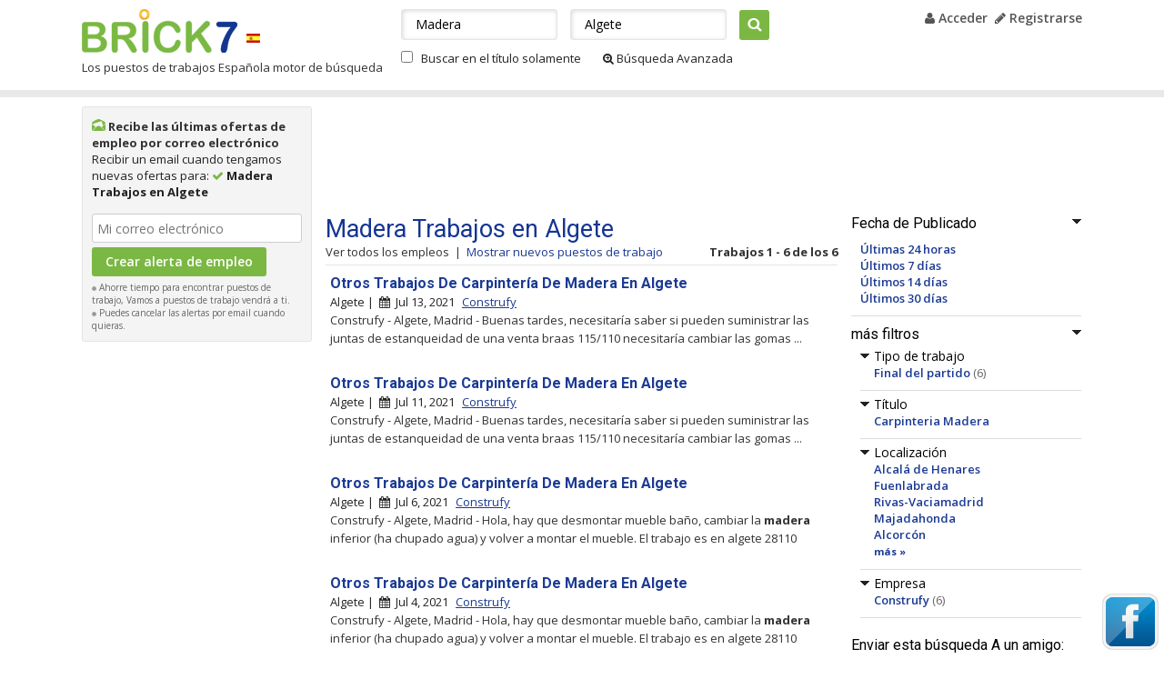

--- FILE ---
content_type: text/html; charset=UTF-8
request_url: http://www.brick7.es/q-madera-trabajos-de-algete
body_size: 6171
content:
<!DOCTYPE html>

<html>
<head>
    <meta http-equiv="X-UA-Compatible" content="IE=edge" />
    <meta http-equiv="Content-Type" content="text/html; charset=UTF-8" />
    <meta name="viewport" content="width=device-width; initial-scale=1.0; minimum-scale=1.0; maximum-scale=1.0; user-scalable=no;target-densityDpi=medium-dpi" />

            <title>Madera Trabajos en Algete - Bolsa Trabajo | Brick7.es</title>
                <meta name="Description" content="Madera trabajos en Algete, MD, Madera trabajos, Madera Vacantes." />
    
    
	<link rel="shortcut icon" href="/favicon.ico" />
	<link rel="stylesheet" href="//maxcdn.bootstrapcdn.com/font-awesome/4.3.0/css/font-awesome.min.css">
    <link rel="stylesheet" type="text/css" media="screen" href="http://www.brick7.es/extra/css/style.css?83e62e08ccc0f12a2c17e94ca66190e5" />
    <link rel="stylesheet" type="text/css" media="screen" href="http://www.brick7.es/extra/css/responsive.css?83e62e08ccc0f12a2c17e94ca66190e5" />
    <link href='http://fonts.googleapis.com/css?family=Open+Sans:400,400italic,700,700italic,600italic,600' rel='stylesheet' type='text/css' />
    <link href='http://fonts.googleapis.com/css?family=Roboto:400,400italic,500,500italic,700,700italic' rel='stylesheet' type='text/css' />

            <script type="text/javascript" src="http://www.brick7.es/extra/js/jquery-1.5.1.min.js?5ba69d0f7feb250e751fccaadf88558e"></script>
        		<link rel="canonical" href="http://www.brick7.es/q-madera-trabajos-de-algete" />
        
    
        </head>
<body>
            

    <div id="main">
        
<div id="header_im">
    <div class="lsize">
                <div id="mob_menu">
            <div class="clearfix">
                <a href="javascript:void(0);" class="menu_icon" onclick="toggleMainMenu('menu_box');"></a>
            </div>

            <div id="menu_box" style="display:none">
                <ul>
                    <li>
                                                    <b>Bienvenido, Invitado</b>
                                            </li>
                    <li>
                                            <a href="http://www.brick7.es/user/jobalert.html" title="Mi Brick7" rel="nofollow">Mi Brick7</a>
                                        </li>         
                    <li>
                                                    <a href="http://www.brick7.es/login.html" title="Acceder" rel="nofollow"><i class="fa fa-user"></i> Acceder</a>
                                            </li>
                                        <li>
                        <a href="http://www.brick7.es/register.html" title="Registrarse" rel="nofollow"><i class="fa fa-pencil"></i> Registrarse</a>
                    </li>
                    
                                    </ul>
            </div>
        </div>
        
        <div class="clearfix">
            <div id="header_left">
                <div class="clearfix">
                    <div id="logo" class="fl">
                                                                        <a href="http://www.brick7.es" title="Brick7">Brick7</a>
                                                                </div>

                                            <div class="fl pt32">
                            <a href="http://www.brick7.es" title="Brick7"><img src="http://www.brick7.es/extra/siteimages/flag_es.gif" alt="flag" width="15" height="10" /></a><br />
                        </div>
                                    </div>

                                    <div class="tag_line">
                                                                                    Los puestos de trabajos Española motor de búsqueda
                                                                        </div>
                            </div>

                        <div id="header_right">
                                    <a href="http://www.brick7.es/login.html" title="Acceder" rel="nofollow"><i class="fa fa-user"></i> Acceder</a>&nbsp; 
                    <a href="http://www.brick7.es/register.html" title="Registrarse" rel="nofollow"><i class="fa fa-pencil"></i> Registrarse</a>
                
                
                                            </div>

                                <div id="header_search">
        <form name="searchFrm" action="http://www.brick7.es/buscar/trabajos-de" method="get">
        <input type="text" name="q" id="q" value="Madera" placeholder="Qué" onfocus="this.value=='Qué' ? this.value='' : this.value" />
        <input type="text" name="l" id="l" value="Algete" autocomplete="off" placeholder="donde" onfocus="this.value == 'donde' ? this.value='' : this.value" />
        <div id="autoFillRes" class="none"><br/></div>
        <input type="submit" value="Buscar" onclick="return chkingsearch('', '');" />
        <div class="mt10">
            <input type="checkbox" id="searchByTitle" name="searchByTitle" value="1"  />
            <label for="searchByTitle">Buscar en el título solamente</label>

            <a rel="nofollow" href="http://www.brick7.es/advanced-search"><i class="fa fa-search-plus"></i>&nbsp;Búsqueda Avanzada</a>
        </div>
        </form>
    </div>

                                </div>
    </div>
</div>



        <div class="main_content_bdr">
            <div class="wrapper">
                                
    <div id="listing">
        <div class="clearfix">
        <div id="listing_right">
                <form method="post" action="" name="jobAlertfrm">
        <input type="hidden" value="" name="id_user" id="id_user" />
        <input type="hidden" value="Algete" name="city" id="city" />
        <input type="hidden" value="" name="category" id="category" />
        <input type="hidden" value="Madera" name="keyword" id="keyword" />
        <input type="hidden" value="" name="state" id="state" />
        <input type="hidden" value="Madera" name="search_keyword" id="search_keyword" />
        <input type="hidden" value="" name="company" id="company" />

                    <div class="job_alert">
                <div class="pb10">
                    <div class="pr5 ja_title">
                        <img class="pt3" alt="job alerts" src="http://www.brick7.es/extra/siteimages/i_mail.png" width="15" height="13" /> Recibe las últimas ofertas de empleo por correo electrónico
                    </div>
                    Recibir un email cuando tengamos nuevas ofertas para: <i class="fa fa-check green"></i> <b>Madera Trabajos en Algete</b>
                </div>
                <div align="center" class="red" id="alt_status"></div>

                <div id="alert_detail">
                    <input type="text" class="tb_border width_200 mt5" id="alert_email" name="alert_email" value="" placeholder="Mi correo electrónico" onfocus="this.value=='Mi correo electrónico' ? this.value='' : this.value" /><br />
                    <input type="submit" onclick="return ajaxJobAlert('', '');" class="green_btn mt5" value="Crear alerta de empleo" name="save_alert" />
                    <span id="ajaxLoadImg" class="none"><img src="http://www.brick7.es/extra/siteimages/loading.gif" alt="loading" width="16" height="16" /></span>

                    <div class="form_comment">
                        <img alt="dot" src="http://www.brick7.es/extra/siteimages/dot_gray.gif" width="5" height="5" /> Ahorre tiempo para encontrar puestos de trabajo, Vamos a puestos de trabajo vendrá a ti. <br />
                        <img alt="dot" src="http://www.brick7.es/extra/siteimages/dot_gray.gif" width="5" height="5" /> Puedes cancelar las alertas por email cuando quieras.
                    </div>
                </div>
            </div>
            </form>

    
    
		   <div id="id_list_side_banner">
            <div class="pb20 mt10 center"><script type="text/javascript"><!--
                                    google_ad_client = "ca-pub-8545032421136330";
                                    /* Brick7 160x600, created 5/25/09 */
                                    google_ad_slot = "0645226169";
            						google_ad_channel = "6490617407"; /* bri_search_jobs_sky */
                                    google_ad_width = 160;
                                    google_ad_height = 600;
                                    google_max_num_ads = 4;
                                    //-->
                                    </script>
                                    <script type="text/javascript" src="//pagead2.googlesyndication.com/pagead/show_ads.js"></script></div>
	   </div>
    </div>
        <div class="listing_main_right">
                        <div class="listing_top_ad"><script type="text/javascript"><!--
                                    google_ad_client = "ca-pub-8545032421136330";
                                    /* bri_search_jobs_top */
                                    google_ad_slot = "2060417805";
            						google_ad_channel = "9583684604"; /* bri_search_jobs_top */
                                    google_override_format = true;
            						google_ad_width = 728;
            						google_ad_height = 110;
                                    google_max_num_ads = 1;
                                    //-->
                                    </script>
                                    <script type="text/javascript" src="//pagead2.googlesyndication.com/pagead/show_ads.js"></script></div>            <div class="clearfix">
            
<div id="listing_left">
                    

            <div class="filter_head">
            <img src="http://www.brick7.es/extra/siteimages/arrow_down.png" onclick="showHideFilter(this, 'up');" class="div_expand" alt="minus" name="filter_datePosted" />Fecha de Publicado
        </div>

        <div id="filter_datePosted">
            <ul class="left_criteria">
                                <li>
                    <a href="http://www.brick7.es/q-madera-trabajos-de-algete?fdb=1" rel="nofollow" title="Últimas 24 horas">Últimas 24 horas</a>
                </li>
                                <li>
                    <a href="http://www.brick7.es/q-madera-trabajos-de-algete?fdb=7" rel="nofollow" title="Últimos 7 días">Últimos 7 días</a>
                </li>
                                <li>
                    <a href="http://www.brick7.es/q-madera-trabajos-de-algete?fdb=14" rel="nofollow" title="Últimos 14 días">Últimos 14 días</a>
                </li>
                                <li>
                    <a href="http://www.brick7.es/q-madera-trabajos-de-algete?fdb=30" rel="nofollow" title="Últimos 30 días">Últimos 30 días</a>
                </li>
                            </ul>
        </div>
    
        <div class="filter_head">
        <img src="http://www.brick7.es/extra/siteimages/arrow_down.png" name="filter_more" onclick="showHideFilter(this, 'up');" class="div_expand" alt="minus" />más filtros
    </div>
    
    <div id="filter_more">
	    	        <div class="filter_head">
	            <img src="http://www.brick7.es/extra/siteimages/arrow_down.png" name="filter_jobType" onclick="showHideFilter(this);" class="div_expand" alt="minus" />Tipo de trabajo
	        </div>

	        <div id="filter_jobType">
                <ul class="left_criteria">
                                        <li>
                        <a href="http://www.brick7.es/q-madera-trabajos-de-algete?fjt=final-del-partido" rel="nofollow" title="Final del partido">Final del partido</a>
                        <span class="dark_gray">(6)</span>
                    </li>
	                	            </ul>
	        </div>
	    
	    	        <div class="filter_head">
	            <img src="http://www.brick7.es/extra/siteimages/arrow_down.png" name="filter_title" onclick="showHideFilter(this);" class="div_expand" alt="minus" />Título
	        </div>

            <div id="filter_title" class="left_criteria">
                <ul>
                                                                    <li>
                            <a href="http://www.brick7.es/q-carpinteria-madera-trabajos-de-algete" title="Carpinteria Madera" >Carpinteria Madera</a>
                        </li>
                    
                    	            </ul>
	        </div>
	    
	    	        <div class="filter_head">
	            <img src="http://www.brick7.es/extra/siteimages/arrow_down.png" name="filter_location" onclick="showHideFilter(this);" class="div_expand" alt="minus" />Localización
	        </div>
	
	        <div id="filter_location" class="left_criteria">
	            <ul>
                                                                    <li>
                            <a href="http://www.brick7.es/q-madera-trabajos-de-alcala-de-henares" title="Alcalá de Henares" >Alcalá de Henares</a>
                        </li>
                                                                    <li>
                            <a href="http://www.brick7.es/q-madera-trabajos-de-fuenlabrada" title="Fuenlabrada" >Fuenlabrada</a>
                        </li>
                                                                    <li>
                            <a href="http://www.brick7.es/q-madera-trabajos-de-rivas-vaciamadrid" title="Rivas-Vaciamadrid" >Rivas-Vaciamadrid</a>
                        </li>
                                                                    <li>
                            <a href="http://www.brick7.es/q-madera-trabajos-de-majadahonda" title="Majadahonda" >Majadahonda</a>
                        </li>
                                                                    <li>
                            <a href="http://www.brick7.es/q-madera-trabajos-de-alcorcon" title="Alcorcón" >Alcorcón</a>
                        </li>
                                                                        </ul>
                            <a href="javascript:void(0);" class="font_11 no_underline bold" onclick="showMore(this)" name="more_location" id="show_more_location" title="más">más &#187;</a>
                            <ul class="font_11 none" id="more_location">
                                                <li>
                            <a href="http://www.brick7.es/q-madera-trabajos-de-ciempozuelos" title="Ciempozuelos" >Ciempozuelos</a>
                        </li>
                                                                    <li>
                            <a href="http://www.brick7.es/q-madera-trabajos-de-el-casar" title="El Casar" >El Casar</a>
                        </li>
                                                                    <li>
                            <a href="http://www.brick7.es/q-madera-trabajos-de-brunete" title="Brunete" >Brunete</a>
                        </li>
                    
	                                        <li><a href="javascript:void(0);" class="font_11 no_underline bold" onclick="showMore(this, 'Y')" name="more_location" title="menos">&#171; menos</a></li>
	                	            </ul>
	        </div>
	    
	    	        <div class="filter_head">
	            <img src="http://www.brick7.es/extra/siteimages/arrow_down.png" name="filter_source" onclick="showHideFilter(this);" class="div_expand" alt="minus" />Empresa
	        </div>
	
	        <div id="filter_source" class="left_criteria">
	            <ul>
                                                                    <li>
                            <a href="http://www.brick7.es/q-madera-trabajos-de-algete?s=Construfy" rel="nofollow" title="Construfy">Construfy</a>
                            <span class="dark_gray">(6)</span>
                        </li>
                    
	                	            </ul>
	        </div>
	    
	        </div>
    
            
<div class="search_friend">
    <div class="filter_head">Enviar esta búsqueda A un amigo:</div>
    <form action="" method="post" name="linkmail">
        <div class="link_frd">
            <input type="hidden" name="mail_sub" id="mail_sub" value="Madera Trabajos en Algete" />
            <input type="hidden" name="mail_link" id="mail_link" value="http://www.brick7.es/q-madera-trabajos-de-algete" />
            <div id="sendLinkShow">
                <div id="frdResult" class="red"></div>
                <ul>
                    <li><label for="from_email">Desde mi dirección de correo electrónico</label></li>
                    <li><input type="text" id="from_email" name="from_email" size="17" class="tb_border"/></li>
                    <li class="pt5"><label for="to_email">Para dirección de correo electrónico</label></li>
                    <li><input type="text" name="to_email" id="to_email" size="17" class="tb_border"/></li>
                    <li class="pt5">
                        <a href="javascript:void(0);" onclick="sendLinkMsg('http://www.brick7.es/extra/siteimages');" id="arrowImg"><img src="http://www.brick7.es/extra/siteimages/arrow_small.gif" alt="icon" width="4" height="7" /></a>
                        <a href="javascript:void(0);" onclick="sendLinkMsg('http://www.brick7.es/extra/siteimages');">Mensaje (opcional)</a>
                    </li>
                    <li id="frdMsg" class="none">
                        <textarea name="mail_msg" id="mail_msg" class="tb_border" rows="3" cols="19"></textarea>
                    </li>
                    <li class="pt10">
                        <input type="button" name="LinkSubmit" class="green_btn" value="enviar" onclick="emailSearchTofrd();" />
                    </li>
                </ul>
            </div>
            <div id="sendLinkHide"></div>
        </div>
    </form>
</div>
    </div>
            <div id="listing_middle">
    	    <div class="listing_main_title">
	        <h1>Madera Trabajos en Algete</h1>
            <div class="clearfix">
                <div class="fl">
                                            <span class="light_black">Ver todos los empleos</span>&nbsp; |&nbsp;
                        <a href="http://www.brick7.es/q-madera-trabajos-de-algete?fdb=7" rel="nofollow" title="Mostrar nuevos puestos de trabajo">Mostrar nuevos puestos de trabajo</a>
                                  </div>
              <div class="fr">
                  <b>Trabajos 1 - 6 de los 6</b>              </div>
          </div>
	    </div>

    	
                        
        <ul id="j_3574911" class="list_row">
                                    <li class="listing_job">
                <h2><a class="bold" href="http://www.brick7.es/?id=3574911" target="_blank" title="Otros Trabajos De Carpintería De Madera En Algete" rel="nofollow">Otros Trabajos De Carpintería De Madera En Algete</a></h2>
                
                            </li>

            <li class="listing_city">
                                    Algete&nbsp;|&nbsp;
                
                <i class="fa fa-calendar"></i>&nbsp;&nbsp;Jul 13, 2021

                                <span class="blue_link pl5">
                                            <a href="http://www.brick7.es/Construfy-trabajos-de" title="Construfy" rel="nofollow">Construfy</a>
                                    </span>
                            </li>

                            <li class="font_13 list_desc">
                    Construfy - Algete, Madrid - Buenas tardes, necesitaría saber si pueden suministrar las juntas de estanqueidad de una venta braas 115/110 necesitaría cambiar las gomas ...
                    <div class="list_share">
                        <a href="javascript:void(0);" id="share_3574911" onclick="showShareOptions(3574911);"><i class="fa fa-share"></i> Compartir</a>&nbsp;|&nbsp;

                                                    <span onclick="ajaxWatchList(this)" id="wl_3574911"> <a href="javascript:void(0);">Excepto este trabajo</a></span>
                                            </div>

                    <div id="shareopt_3574911" class="more_tools width_78 none">
                        <div class="clearfix">
                            <div class="fl">
                                Compartir este trabajo en -
                                <a class="facebook no_underline cursor_point" rel="nofollow" title="Share this job on Facebook"><img src="http://www.brick7.es/extra/siteimages/facebook-icon.jpg" alt="" width="16" height="16" /></a>
                                <a class="twitter no_underline cursor_point" rel="nofollow" title="Share this job on Twitter"><img src="http://www.brick7.es/extra/siteimages/twitter-icon.gif" alt="" width="16" height="16" /></a>
                                <a class="linkedin no_underline cursor_point" rel="nofollow" title="Share this job on Linkedin"><img src="http://www.brick7.es/extra/siteimages/linkedin-icon.png" alt="" width="16" height="16" /></a>
                            </div>
                            <div class="fr"><a href="javascript:void(0);" onclick="showShareOptions(3574911);" class="no_underline" title="Cerrar">[x]</a></div>
                        </div>
                    </div>
                </li>
                    </ul>
                        
        <ul id="j_3568279" class="list_row">
                                    <li class="listing_job">
                <h2><a class="bold" href="http://www.brick7.es/?id=3568279" target="_blank" title="Otros Trabajos De Carpintería De Madera En Algete" rel="nofollow">Otros Trabajos De Carpintería De Madera En Algete</a></h2>
                
                            </li>

            <li class="listing_city">
                                    Algete&nbsp;|&nbsp;
                
                <i class="fa fa-calendar"></i>&nbsp;&nbsp;Jul 11, 2021

                                <span class="blue_link pl5">
                                            <a href="http://www.brick7.es/Construfy-trabajos-de" title="Construfy" rel="nofollow">Construfy</a>
                                    </span>
                            </li>

                            <li class="font_13 list_desc">
                    Construfy - Algete, Madrid - Buenas tardes, necesitaría saber si pueden suministrar las juntas de estanqueidad de una venta braas 115/110 necesitaría cambiar las gomas ...
                    <div class="list_share">
                        <a href="javascript:void(0);" id="share_3568279" onclick="showShareOptions(3568279);"><i class="fa fa-share"></i> Compartir</a>&nbsp;|&nbsp;

                                                    <span onclick="ajaxWatchList(this)" id="wl_3568279"> <a href="javascript:void(0);">Excepto este trabajo</a></span>
                                            </div>

                    <div id="shareopt_3568279" class="more_tools width_78 none">
                        <div class="clearfix">
                            <div class="fl">
                                Compartir este trabajo en -
                                <a class="facebook no_underline cursor_point" rel="nofollow" title="Share this job on Facebook"><img src="http://www.brick7.es/extra/siteimages/facebook-icon.jpg" alt="" width="16" height="16" /></a>
                                <a class="twitter no_underline cursor_point" rel="nofollow" title="Share this job on Twitter"><img src="http://www.brick7.es/extra/siteimages/twitter-icon.gif" alt="" width="16" height="16" /></a>
                                <a class="linkedin no_underline cursor_point" rel="nofollow" title="Share this job on Linkedin"><img src="http://www.brick7.es/extra/siteimages/linkedin-icon.png" alt="" width="16" height="16" /></a>
                            </div>
                            <div class="fr"><a href="javascript:void(0);" onclick="showShareOptions(3568279);" class="no_underline" title="Cerrar">[x]</a></div>
                        </div>
                    </div>
                </li>
                    </ul>
                        
        <ul id="j_3551822" class="list_row">
                                    <li class="listing_job">
                <h2><a class="bold" href="http://www.brick7.es/?id=3551822" target="_blank" title="Otros Trabajos De Carpintería De Madera En Algete" rel="nofollow">Otros Trabajos De Carpintería De Madera En Algete</a></h2>
                
                            </li>

            <li class="listing_city">
                                    Algete&nbsp;|&nbsp;
                
                <i class="fa fa-calendar"></i>&nbsp;&nbsp;Jul  6, 2021

                                <span class="blue_link pl5">
                                            <a href="http://www.brick7.es/Construfy-trabajos-de" title="Construfy" rel="nofollow">Construfy</a>
                                    </span>
                            </li>

                            <li class="font_13 list_desc">
                    Construfy - Algete, Madrid - Hola, hay que desmontar mueble baño, cambiar la <b>madera</b> inferior (ha chupado agua) y volver a montar el mueble. El trabajo es en algete 28110
                    <div class="list_share">
                        <a href="javascript:void(0);" id="share_3551822" onclick="showShareOptions(3551822);"><i class="fa fa-share"></i> Compartir</a>&nbsp;|&nbsp;

                                                    <span onclick="ajaxWatchList(this)" id="wl_3551822"> <a href="javascript:void(0);">Excepto este trabajo</a></span>
                                            </div>

                    <div id="shareopt_3551822" class="more_tools width_78 none">
                        <div class="clearfix">
                            <div class="fl">
                                Compartir este trabajo en -
                                <a class="facebook no_underline cursor_point" rel="nofollow" title="Share this job on Facebook"><img src="http://www.brick7.es/extra/siteimages/facebook-icon.jpg" alt="" width="16" height="16" /></a>
                                <a class="twitter no_underline cursor_point" rel="nofollow" title="Share this job on Twitter"><img src="http://www.brick7.es/extra/siteimages/twitter-icon.gif" alt="" width="16" height="16" /></a>
                                <a class="linkedin no_underline cursor_point" rel="nofollow" title="Share this job on Linkedin"><img src="http://www.brick7.es/extra/siteimages/linkedin-icon.png" alt="" width="16" height="16" /></a>
                            </div>
                            <div class="fr"><a href="javascript:void(0);" onclick="showShareOptions(3551822);" class="no_underline" title="Cerrar">[x]</a></div>
                        </div>
                    </div>
                </li>
                    </ul>
                        
        <ul id="j_3548981" class="list_row">
                                    <li class="listing_job">
                <h2><a class="bold" href="http://www.brick7.es/?id=3548981" target="_blank" title="Otros Trabajos De Carpintería De Madera En Algete" rel="nofollow">Otros Trabajos De Carpintería De Madera En Algete</a></h2>
                
                            </li>

            <li class="listing_city">
                                    Algete&nbsp;|&nbsp;
                
                <i class="fa fa-calendar"></i>&nbsp;&nbsp;Jul  4, 2021

                                <span class="blue_link pl5">
                                            <a href="http://www.brick7.es/Construfy-trabajos-de" title="Construfy" rel="nofollow">Construfy</a>
                                    </span>
                            </li>

                            <li class="font_13 list_desc">
                    Construfy - Algete, Madrid - Hola, hay que desmontar mueble baño, cambiar la <b>madera</b> inferior (ha chupado agua) y volver a montar el mueble. El trabajo es en algete 28110
                    <div class="list_share">
                        <a href="javascript:void(0);" id="share_3548981" onclick="showShareOptions(3548981);"><i class="fa fa-share"></i> Compartir</a>&nbsp;|&nbsp;

                                                    <span onclick="ajaxWatchList(this)" id="wl_3548981"> <a href="javascript:void(0);">Excepto este trabajo</a></span>
                                            </div>

                    <div id="shareopt_3548981" class="more_tools width_78 none">
                        <div class="clearfix">
                            <div class="fl">
                                Compartir este trabajo en -
                                <a class="facebook no_underline cursor_point" rel="nofollow" title="Share this job on Facebook"><img src="http://www.brick7.es/extra/siteimages/facebook-icon.jpg" alt="" width="16" height="16" /></a>
                                <a class="twitter no_underline cursor_point" rel="nofollow" title="Share this job on Twitter"><img src="http://www.brick7.es/extra/siteimages/twitter-icon.gif" alt="" width="16" height="16" /></a>
                                <a class="linkedin no_underline cursor_point" rel="nofollow" title="Share this job on Linkedin"><img src="http://www.brick7.es/extra/siteimages/linkedin-icon.png" alt="" width="16" height="16" /></a>
                            </div>
                            <div class="fr"><a href="javascript:void(0);" onclick="showShareOptions(3548981);" class="no_underline" title="Cerrar">[x]</a></div>
                        </div>
                    </div>
                </li>
                    </ul>
                        
        <ul id="j_3517865" class="list_row">
                                    <li class="listing_job">
                <h2><a class="bold" href="http://www.brick7.es/?id=3517865" target="_blank" title="Otros Trabajos De Carpintería De Madera En Algete" rel="nofollow">Otros Trabajos De Carpintería De Madera En Algete</a></h2>
                
                            </li>

            <li class="listing_city">
                                    Algete&nbsp;|&nbsp;
                
                <i class="fa fa-calendar"></i>&nbsp;&nbsp;Jun 23, 2021

                                <span class="blue_link pl5">
                                            <a href="http://www.brick7.es/Construfy-trabajos-de" title="Construfy" rel="nofollow">Construfy</a>
                                    </span>
                            </li>

                            <li class="font_13 list_desc">
                    Construfy - Algete, Madrid - Buenos días, quiero cambiar dos vigas de un porche que tengo por estar en mal estado sus medidas son 5m de largo ×15cm x 13 cm aunque estas...
                    <div class="list_share">
                        <a href="javascript:void(0);" id="share_3517865" onclick="showShareOptions(3517865);"><i class="fa fa-share"></i> Compartir</a>&nbsp;|&nbsp;

                                                    <span onclick="ajaxWatchList(this)" id="wl_3517865"> <a href="javascript:void(0);">Excepto este trabajo</a></span>
                                            </div>

                    <div id="shareopt_3517865" class="more_tools width_78 none">
                        <div class="clearfix">
                            <div class="fl">
                                Compartir este trabajo en -
                                <a class="facebook no_underline cursor_point" rel="nofollow" title="Share this job on Facebook"><img src="http://www.brick7.es/extra/siteimages/facebook-icon.jpg" alt="" width="16" height="16" /></a>
                                <a class="twitter no_underline cursor_point" rel="nofollow" title="Share this job on Twitter"><img src="http://www.brick7.es/extra/siteimages/twitter-icon.gif" alt="" width="16" height="16" /></a>
                                <a class="linkedin no_underline cursor_point" rel="nofollow" title="Share this job on Linkedin"><img src="http://www.brick7.es/extra/siteimages/linkedin-icon.png" alt="" width="16" height="16" /></a>
                            </div>
                            <div class="fr"><a href="javascript:void(0);" onclick="showShareOptions(3517865);" class="no_underline" title="Cerrar">[x]</a></div>
                        </div>
                    </div>
                </li>
                    </ul>
                        
        <ul id="j_3517866" class="list_row">
                                    <li class="listing_job">
                <h2><a class="bold" href="http://www.brick7.es/?id=3517866" target="_blank" title="Reparar Carpintería Madera En Algete" rel="nofollow">Reparar Carpintería Madera En Algete</a></h2>
                
                            </li>

            <li class="listing_city">
                                    Algete&nbsp;|&nbsp;
                
                <i class="fa fa-calendar"></i>&nbsp;&nbsp;Jun 23, 2021

                                <span class="blue_link pl5">
                                            <a href="http://www.brick7.es/Construfy-trabajos-de" title="Construfy" rel="nofollow">Construfy</a>
                                    </span>
                            </li>

                            <li class="font_13 list_desc">
                    Construfy - Algete, Madrid - Buenas, quiero restaurar un poche de <b>madera</b>, por un lado hay que cambiar dos vigas de 5x15x13 aproximadamente y por otro darle barniz
                    <div class="list_share">
                        <a href="javascript:void(0);" id="share_3517866" onclick="showShareOptions(3517866);"><i class="fa fa-share"></i> Compartir</a>&nbsp;|&nbsp;

                                                    <span onclick="ajaxWatchList(this)" id="wl_3517866"> <a href="javascript:void(0);">Excepto este trabajo</a></span>
                                            </div>

                    <div id="shareopt_3517866" class="more_tools width_78 none">
                        <div class="clearfix">
                            <div class="fl">
                                Compartir este trabajo en -
                                <a class="facebook no_underline cursor_point" rel="nofollow" title="Share this job on Facebook"><img src="http://www.brick7.es/extra/siteimages/facebook-icon.jpg" alt="" width="16" height="16" /></a>
                                <a class="twitter no_underline cursor_point" rel="nofollow" title="Share this job on Twitter"><img src="http://www.brick7.es/extra/siteimages/twitter-icon.gif" alt="" width="16" height="16" /></a>
                                <a class="linkedin no_underline cursor_point" rel="nofollow" title="Share this job on Linkedin"><img src="http://www.brick7.es/extra/siteimages/linkedin-icon.png" alt="" width="16" height="16" /></a>
                            </div>
                            <div class="fr"><a href="javascript:void(0);" onclick="showShareOptions(3517866);" class="no_underline" title="Cerrar">[x]</a></div>
                        </div>
                    </div>
                </li>
                    </ul>
            
    
            <br />Anuncios publicitarios<hr /> 
        <div class="mt30"><script type="text/javascript"><!--
                                    google_ad_client = "ca-pub-8545032421136330";
                                    /* bri_search_jobs_bottom */
                                    google_ad_slot = "5013884208";
            						google_ad_channel = "3537151002"; /* bri_search_jobs_bottom */
                                    google_override_format = true;
                                    google_ad_width = 560;
                                    google_ad_height = 280;
                                    google_max_num_ads = 4;
                                    //-->
                                    </script>
                                    <script type="text/javascript" src="//pagead2.googlesyndication.com/pagead/show_ads.js"></script></div>
    </div>
            </div>
        </div>
        </div>
    </div>
    

            </div>
        </div>

                    
<div id="footer">
    <div class="footer_links">
        <ul class="pb15">
            
                            <li><a title="Examinar trabajos" href="/jobsbykeyword">Examinar trabajos</a></li>
                                    <li>&nbsp;| &nbsp;<a title="Empresa" href="http://www.brick7.es/companies">Empresa</a></li>
                
                                    <li>&nbsp;| &nbsp;<a title="Trabajos recientes realizados por consulta de búsqueda" href="/RecentSearch">Búsquedas recientes</a></li>
                                <li>&nbsp;| &nbsp;<a rel="nofollow" title="Editores" href="http://www.brick7.es/html-job-box.html">Editores</a>&nbsp; | &nbsp;</li>
            
            <li><a rel="nofollow" title="Quiénes somos" href="http://www.brick7.es/aboutus.html">Quiénes somos</a>&nbsp; | &nbsp;</li>
            <li><a rel="nofollow" title="Contáctenos" href="http://www.brick7.es/feedback.html">Insatisfecho? Ayúdenos a mejorar</a>&nbsp; | &nbsp;</li>
            <li><a rel="nofollow" title="Política de Privacidad" href="http://www.brick7.es/privacypolicy.html">Política de Privacidad</a></li>
        </ul>

            </div>

        <div class="copyright">
        Copyright @ 2026 Brick7 (235)
    </div>
</div>

    <div id="fb_btn_page">
        
    <link rel="stylesheet" type="text/css" media="screen" href="http://www.brick7.es/extra/css/ui.all.css" />
    <script type="text/javascript" src="http://www.brick7.es/extra/js/jquery-ui.min.js"></script>

        
        <script type="text/javascript" language="javascript">
        var tInSec = 30;

        jQuery(function()
        {
            var fbPopUpCookie = getCookie('fbPopUp');
            if(fbPopUpCookie == null || fbPopUpCookie == '')
            {
                window.setTimeout(openfb, tInSec * 1000);
            }
        });
        </script>
        

    <div id="fbopen" class="none"></div>

    <div id="fbpromo" class="inline_popup">
        <a rel="nofollow" onclick="openfb();" href="javascript:void(0);"><img border="0" src="http://www.brick7.es/extra/siteimages/fb.png" class="flt" alt="Facebook"></a>
    </div>

    </div>

<div id="OpenWatchList" class="no_underline  none ">
    <div><img src="http://www.brick7.es/extra/siteimages/star.gif" class="v_align" alt="star" width="18" height="17" />
    <a href="http://www.brick7.es/watchlist.html" title="Mi lista de observación">
    <b>Mi lista de observación <span id="tot_watchList"> (0) </span> </b></a>
    </div>
</div>

<script type="text/javascript">
						            var sc_project=9839207;
						            var sc_invisible=1;
						            var sc_security="b9297ef9";
						            var scJsHost = (("https:" == document.location.protocol) ? "https://secure." : "http://www.");
						            document.write("<sc"+"ript type='text/javascript' src='"+scJsHost+"statcounter.com/counter/counter.js'></"+"script>");
						            </script>
						            <noscript><div class="statcounter"><a title="web analytics" href="http://statcounter.com/" target="_blank"><img class="statcounter" src="http://c.statcounter.com/9839207/0/b9297ef9/1/" alt="web analytics" /></a></div></noscript>
                <a href="javascript:void(0);" onclick="scrollUp();" class="top_arrow"></a>

                <script type="text/javascript" src="http://www.brick7.es/extra/js/lang_es.js?5ba69d0f7feb250e751fccaadf88558e"></script>
        <script type="text/javascript" src="http://www.brick7.es/extra/js/jquery.autocomplete.min.js?5ba69d0f7feb250e751fccaadf88558e"></script>
        <script type="text/javascript" src="http://www.brick7.es/extra/js/javaScript.min.js?5ba69d0f7feb250e751fccaadf88558e"></script>
    </div>
</body>
</html>

--- FILE ---
content_type: text/html; charset=utf-8
request_url: https://www.google.com/recaptcha/api2/aframe
body_size: 266
content:
<!DOCTYPE HTML><html><head><meta http-equiv="content-type" content="text/html; charset=UTF-8"></head><body><script nonce="TN7Wa625e_9tyu0jd3kSSw">/** Anti-fraud and anti-abuse applications only. See google.com/recaptcha */ try{var clients={'sodar':'https://pagead2.googlesyndication.com/pagead/sodar?'};window.addEventListener("message",function(a){try{if(a.source===window.parent){var b=JSON.parse(a.data);var c=clients[b['id']];if(c){var d=document.createElement('img');d.src=c+b['params']+'&rc='+(localStorage.getItem("rc::a")?sessionStorage.getItem("rc::b"):"");window.document.body.appendChild(d);sessionStorage.setItem("rc::e",parseInt(sessionStorage.getItem("rc::e")||0)+1);localStorage.setItem("rc::h",'1769279241596');}}}catch(b){}});window.parent.postMessage("_grecaptcha_ready", "*");}catch(b){}</script></body></html>

--- FILE ---
content_type: text/javascript
request_url: http://www.brick7.es/extra/js/lang_es.js?5ba69d0f7feb250e751fccaadf88558e
body_size: 498
content:
var msg_pleaseSelectAtleastOneAd = 'Por favor, seleccione al menos un anuncio para eliminar';
var msg_enterKeywordOrLocation = 'Por favor, introduzca la palabra clave o la ubicación';
var msg_enterValidEmail = 'Por favor, escriba la dirección de email válida';
var msg_pswdMustBe6Chars = 'La contraseña debe tener al menos 6 caracteres';
var msg_bothPswdDontMatch = 'Ambas contraseñas no coinciden';
var msg_enterProperInfo = 'Por favor, introduzca la información adecuada.';
var msg_confirmDeleteAd = 'Está seguro que desea eliminar este anuncio De la lista de vigilancia?';
var msg_enterEmailId = 'Por favor ingrese Identificación del email';
var msg_enterPassword = 'Por favor Introduzca la contraseña';
var msg_enterProperTime = 'Por favor ingrese período de tiempo adecuado de la experiencia laboral';
var msg_confirmDeleteRecord = 'Está seguro que desea eliminar este registro?';
var msg_enterFromEmail = 'Por favor, introduzca Desde Identificación del email';
var msg_enterValidFromEmail = 'Introduzca válida Desde Identificación del email';
var msg_enterToEmail = 'Por favor, escriba A Identificación del email';
var msg_enterValidToEmail = 'Introduzca válida A Identificación del email';
var cap_jobsIn = 'Empleos en';
var cap_jobs = 'Empleos';